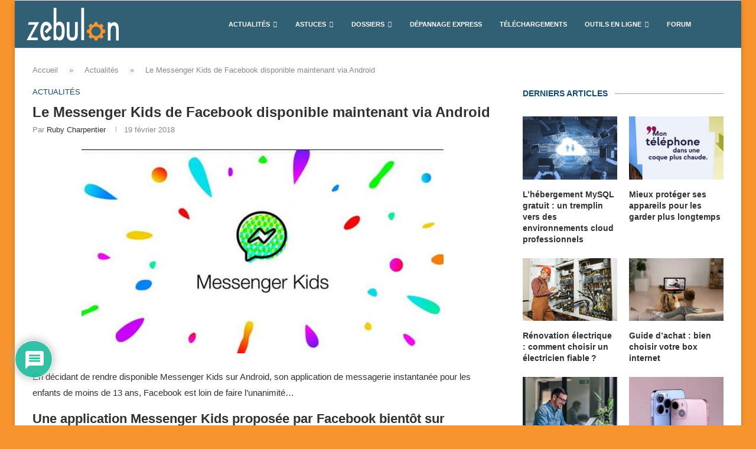

--- FILE ---
content_type: text/html; charset=utf-8
request_url: https://www.google.com/recaptcha/api2/anchor?ar=1&k=6LdKNG0qAAAAAHus5RQBNX8ZVls6yqUGNSHqYaZz&co=aHR0cHM6Ly93d3cuemVidWxvbi5mcjo0NDM.&hl=fr&v=PoyoqOPhxBO7pBk68S4YbpHZ&theme=light&size=normal&anchor-ms=20000&execute-ms=30000&cb=k34ho4ieckrf
body_size: 49614
content:
<!DOCTYPE HTML><html dir="ltr" lang="fr"><head><meta http-equiv="Content-Type" content="text/html; charset=UTF-8">
<meta http-equiv="X-UA-Compatible" content="IE=edge">
<title>reCAPTCHA</title>
<style type="text/css">
/* cyrillic-ext */
@font-face {
  font-family: 'Roboto';
  font-style: normal;
  font-weight: 400;
  font-stretch: 100%;
  src: url(//fonts.gstatic.com/s/roboto/v48/KFO7CnqEu92Fr1ME7kSn66aGLdTylUAMa3GUBHMdazTgWw.woff2) format('woff2');
  unicode-range: U+0460-052F, U+1C80-1C8A, U+20B4, U+2DE0-2DFF, U+A640-A69F, U+FE2E-FE2F;
}
/* cyrillic */
@font-face {
  font-family: 'Roboto';
  font-style: normal;
  font-weight: 400;
  font-stretch: 100%;
  src: url(//fonts.gstatic.com/s/roboto/v48/KFO7CnqEu92Fr1ME7kSn66aGLdTylUAMa3iUBHMdazTgWw.woff2) format('woff2');
  unicode-range: U+0301, U+0400-045F, U+0490-0491, U+04B0-04B1, U+2116;
}
/* greek-ext */
@font-face {
  font-family: 'Roboto';
  font-style: normal;
  font-weight: 400;
  font-stretch: 100%;
  src: url(//fonts.gstatic.com/s/roboto/v48/KFO7CnqEu92Fr1ME7kSn66aGLdTylUAMa3CUBHMdazTgWw.woff2) format('woff2');
  unicode-range: U+1F00-1FFF;
}
/* greek */
@font-face {
  font-family: 'Roboto';
  font-style: normal;
  font-weight: 400;
  font-stretch: 100%;
  src: url(//fonts.gstatic.com/s/roboto/v48/KFO7CnqEu92Fr1ME7kSn66aGLdTylUAMa3-UBHMdazTgWw.woff2) format('woff2');
  unicode-range: U+0370-0377, U+037A-037F, U+0384-038A, U+038C, U+038E-03A1, U+03A3-03FF;
}
/* math */
@font-face {
  font-family: 'Roboto';
  font-style: normal;
  font-weight: 400;
  font-stretch: 100%;
  src: url(//fonts.gstatic.com/s/roboto/v48/KFO7CnqEu92Fr1ME7kSn66aGLdTylUAMawCUBHMdazTgWw.woff2) format('woff2');
  unicode-range: U+0302-0303, U+0305, U+0307-0308, U+0310, U+0312, U+0315, U+031A, U+0326-0327, U+032C, U+032F-0330, U+0332-0333, U+0338, U+033A, U+0346, U+034D, U+0391-03A1, U+03A3-03A9, U+03B1-03C9, U+03D1, U+03D5-03D6, U+03F0-03F1, U+03F4-03F5, U+2016-2017, U+2034-2038, U+203C, U+2040, U+2043, U+2047, U+2050, U+2057, U+205F, U+2070-2071, U+2074-208E, U+2090-209C, U+20D0-20DC, U+20E1, U+20E5-20EF, U+2100-2112, U+2114-2115, U+2117-2121, U+2123-214F, U+2190, U+2192, U+2194-21AE, U+21B0-21E5, U+21F1-21F2, U+21F4-2211, U+2213-2214, U+2216-22FF, U+2308-230B, U+2310, U+2319, U+231C-2321, U+2336-237A, U+237C, U+2395, U+239B-23B7, U+23D0, U+23DC-23E1, U+2474-2475, U+25AF, U+25B3, U+25B7, U+25BD, U+25C1, U+25CA, U+25CC, U+25FB, U+266D-266F, U+27C0-27FF, U+2900-2AFF, U+2B0E-2B11, U+2B30-2B4C, U+2BFE, U+3030, U+FF5B, U+FF5D, U+1D400-1D7FF, U+1EE00-1EEFF;
}
/* symbols */
@font-face {
  font-family: 'Roboto';
  font-style: normal;
  font-weight: 400;
  font-stretch: 100%;
  src: url(//fonts.gstatic.com/s/roboto/v48/KFO7CnqEu92Fr1ME7kSn66aGLdTylUAMaxKUBHMdazTgWw.woff2) format('woff2');
  unicode-range: U+0001-000C, U+000E-001F, U+007F-009F, U+20DD-20E0, U+20E2-20E4, U+2150-218F, U+2190, U+2192, U+2194-2199, U+21AF, U+21E6-21F0, U+21F3, U+2218-2219, U+2299, U+22C4-22C6, U+2300-243F, U+2440-244A, U+2460-24FF, U+25A0-27BF, U+2800-28FF, U+2921-2922, U+2981, U+29BF, U+29EB, U+2B00-2BFF, U+4DC0-4DFF, U+FFF9-FFFB, U+10140-1018E, U+10190-1019C, U+101A0, U+101D0-101FD, U+102E0-102FB, U+10E60-10E7E, U+1D2C0-1D2D3, U+1D2E0-1D37F, U+1F000-1F0FF, U+1F100-1F1AD, U+1F1E6-1F1FF, U+1F30D-1F30F, U+1F315, U+1F31C, U+1F31E, U+1F320-1F32C, U+1F336, U+1F378, U+1F37D, U+1F382, U+1F393-1F39F, U+1F3A7-1F3A8, U+1F3AC-1F3AF, U+1F3C2, U+1F3C4-1F3C6, U+1F3CA-1F3CE, U+1F3D4-1F3E0, U+1F3ED, U+1F3F1-1F3F3, U+1F3F5-1F3F7, U+1F408, U+1F415, U+1F41F, U+1F426, U+1F43F, U+1F441-1F442, U+1F444, U+1F446-1F449, U+1F44C-1F44E, U+1F453, U+1F46A, U+1F47D, U+1F4A3, U+1F4B0, U+1F4B3, U+1F4B9, U+1F4BB, U+1F4BF, U+1F4C8-1F4CB, U+1F4D6, U+1F4DA, U+1F4DF, U+1F4E3-1F4E6, U+1F4EA-1F4ED, U+1F4F7, U+1F4F9-1F4FB, U+1F4FD-1F4FE, U+1F503, U+1F507-1F50B, U+1F50D, U+1F512-1F513, U+1F53E-1F54A, U+1F54F-1F5FA, U+1F610, U+1F650-1F67F, U+1F687, U+1F68D, U+1F691, U+1F694, U+1F698, U+1F6AD, U+1F6B2, U+1F6B9-1F6BA, U+1F6BC, U+1F6C6-1F6CF, U+1F6D3-1F6D7, U+1F6E0-1F6EA, U+1F6F0-1F6F3, U+1F6F7-1F6FC, U+1F700-1F7FF, U+1F800-1F80B, U+1F810-1F847, U+1F850-1F859, U+1F860-1F887, U+1F890-1F8AD, U+1F8B0-1F8BB, U+1F8C0-1F8C1, U+1F900-1F90B, U+1F93B, U+1F946, U+1F984, U+1F996, U+1F9E9, U+1FA00-1FA6F, U+1FA70-1FA7C, U+1FA80-1FA89, U+1FA8F-1FAC6, U+1FACE-1FADC, U+1FADF-1FAE9, U+1FAF0-1FAF8, U+1FB00-1FBFF;
}
/* vietnamese */
@font-face {
  font-family: 'Roboto';
  font-style: normal;
  font-weight: 400;
  font-stretch: 100%;
  src: url(//fonts.gstatic.com/s/roboto/v48/KFO7CnqEu92Fr1ME7kSn66aGLdTylUAMa3OUBHMdazTgWw.woff2) format('woff2');
  unicode-range: U+0102-0103, U+0110-0111, U+0128-0129, U+0168-0169, U+01A0-01A1, U+01AF-01B0, U+0300-0301, U+0303-0304, U+0308-0309, U+0323, U+0329, U+1EA0-1EF9, U+20AB;
}
/* latin-ext */
@font-face {
  font-family: 'Roboto';
  font-style: normal;
  font-weight: 400;
  font-stretch: 100%;
  src: url(//fonts.gstatic.com/s/roboto/v48/KFO7CnqEu92Fr1ME7kSn66aGLdTylUAMa3KUBHMdazTgWw.woff2) format('woff2');
  unicode-range: U+0100-02BA, U+02BD-02C5, U+02C7-02CC, U+02CE-02D7, U+02DD-02FF, U+0304, U+0308, U+0329, U+1D00-1DBF, U+1E00-1E9F, U+1EF2-1EFF, U+2020, U+20A0-20AB, U+20AD-20C0, U+2113, U+2C60-2C7F, U+A720-A7FF;
}
/* latin */
@font-face {
  font-family: 'Roboto';
  font-style: normal;
  font-weight: 400;
  font-stretch: 100%;
  src: url(//fonts.gstatic.com/s/roboto/v48/KFO7CnqEu92Fr1ME7kSn66aGLdTylUAMa3yUBHMdazQ.woff2) format('woff2');
  unicode-range: U+0000-00FF, U+0131, U+0152-0153, U+02BB-02BC, U+02C6, U+02DA, U+02DC, U+0304, U+0308, U+0329, U+2000-206F, U+20AC, U+2122, U+2191, U+2193, U+2212, U+2215, U+FEFF, U+FFFD;
}
/* cyrillic-ext */
@font-face {
  font-family: 'Roboto';
  font-style: normal;
  font-weight: 500;
  font-stretch: 100%;
  src: url(//fonts.gstatic.com/s/roboto/v48/KFO7CnqEu92Fr1ME7kSn66aGLdTylUAMa3GUBHMdazTgWw.woff2) format('woff2');
  unicode-range: U+0460-052F, U+1C80-1C8A, U+20B4, U+2DE0-2DFF, U+A640-A69F, U+FE2E-FE2F;
}
/* cyrillic */
@font-face {
  font-family: 'Roboto';
  font-style: normal;
  font-weight: 500;
  font-stretch: 100%;
  src: url(//fonts.gstatic.com/s/roboto/v48/KFO7CnqEu92Fr1ME7kSn66aGLdTylUAMa3iUBHMdazTgWw.woff2) format('woff2');
  unicode-range: U+0301, U+0400-045F, U+0490-0491, U+04B0-04B1, U+2116;
}
/* greek-ext */
@font-face {
  font-family: 'Roboto';
  font-style: normal;
  font-weight: 500;
  font-stretch: 100%;
  src: url(//fonts.gstatic.com/s/roboto/v48/KFO7CnqEu92Fr1ME7kSn66aGLdTylUAMa3CUBHMdazTgWw.woff2) format('woff2');
  unicode-range: U+1F00-1FFF;
}
/* greek */
@font-face {
  font-family: 'Roboto';
  font-style: normal;
  font-weight: 500;
  font-stretch: 100%;
  src: url(//fonts.gstatic.com/s/roboto/v48/KFO7CnqEu92Fr1ME7kSn66aGLdTylUAMa3-UBHMdazTgWw.woff2) format('woff2');
  unicode-range: U+0370-0377, U+037A-037F, U+0384-038A, U+038C, U+038E-03A1, U+03A3-03FF;
}
/* math */
@font-face {
  font-family: 'Roboto';
  font-style: normal;
  font-weight: 500;
  font-stretch: 100%;
  src: url(//fonts.gstatic.com/s/roboto/v48/KFO7CnqEu92Fr1ME7kSn66aGLdTylUAMawCUBHMdazTgWw.woff2) format('woff2');
  unicode-range: U+0302-0303, U+0305, U+0307-0308, U+0310, U+0312, U+0315, U+031A, U+0326-0327, U+032C, U+032F-0330, U+0332-0333, U+0338, U+033A, U+0346, U+034D, U+0391-03A1, U+03A3-03A9, U+03B1-03C9, U+03D1, U+03D5-03D6, U+03F0-03F1, U+03F4-03F5, U+2016-2017, U+2034-2038, U+203C, U+2040, U+2043, U+2047, U+2050, U+2057, U+205F, U+2070-2071, U+2074-208E, U+2090-209C, U+20D0-20DC, U+20E1, U+20E5-20EF, U+2100-2112, U+2114-2115, U+2117-2121, U+2123-214F, U+2190, U+2192, U+2194-21AE, U+21B0-21E5, U+21F1-21F2, U+21F4-2211, U+2213-2214, U+2216-22FF, U+2308-230B, U+2310, U+2319, U+231C-2321, U+2336-237A, U+237C, U+2395, U+239B-23B7, U+23D0, U+23DC-23E1, U+2474-2475, U+25AF, U+25B3, U+25B7, U+25BD, U+25C1, U+25CA, U+25CC, U+25FB, U+266D-266F, U+27C0-27FF, U+2900-2AFF, U+2B0E-2B11, U+2B30-2B4C, U+2BFE, U+3030, U+FF5B, U+FF5D, U+1D400-1D7FF, U+1EE00-1EEFF;
}
/* symbols */
@font-face {
  font-family: 'Roboto';
  font-style: normal;
  font-weight: 500;
  font-stretch: 100%;
  src: url(//fonts.gstatic.com/s/roboto/v48/KFO7CnqEu92Fr1ME7kSn66aGLdTylUAMaxKUBHMdazTgWw.woff2) format('woff2');
  unicode-range: U+0001-000C, U+000E-001F, U+007F-009F, U+20DD-20E0, U+20E2-20E4, U+2150-218F, U+2190, U+2192, U+2194-2199, U+21AF, U+21E6-21F0, U+21F3, U+2218-2219, U+2299, U+22C4-22C6, U+2300-243F, U+2440-244A, U+2460-24FF, U+25A0-27BF, U+2800-28FF, U+2921-2922, U+2981, U+29BF, U+29EB, U+2B00-2BFF, U+4DC0-4DFF, U+FFF9-FFFB, U+10140-1018E, U+10190-1019C, U+101A0, U+101D0-101FD, U+102E0-102FB, U+10E60-10E7E, U+1D2C0-1D2D3, U+1D2E0-1D37F, U+1F000-1F0FF, U+1F100-1F1AD, U+1F1E6-1F1FF, U+1F30D-1F30F, U+1F315, U+1F31C, U+1F31E, U+1F320-1F32C, U+1F336, U+1F378, U+1F37D, U+1F382, U+1F393-1F39F, U+1F3A7-1F3A8, U+1F3AC-1F3AF, U+1F3C2, U+1F3C4-1F3C6, U+1F3CA-1F3CE, U+1F3D4-1F3E0, U+1F3ED, U+1F3F1-1F3F3, U+1F3F5-1F3F7, U+1F408, U+1F415, U+1F41F, U+1F426, U+1F43F, U+1F441-1F442, U+1F444, U+1F446-1F449, U+1F44C-1F44E, U+1F453, U+1F46A, U+1F47D, U+1F4A3, U+1F4B0, U+1F4B3, U+1F4B9, U+1F4BB, U+1F4BF, U+1F4C8-1F4CB, U+1F4D6, U+1F4DA, U+1F4DF, U+1F4E3-1F4E6, U+1F4EA-1F4ED, U+1F4F7, U+1F4F9-1F4FB, U+1F4FD-1F4FE, U+1F503, U+1F507-1F50B, U+1F50D, U+1F512-1F513, U+1F53E-1F54A, U+1F54F-1F5FA, U+1F610, U+1F650-1F67F, U+1F687, U+1F68D, U+1F691, U+1F694, U+1F698, U+1F6AD, U+1F6B2, U+1F6B9-1F6BA, U+1F6BC, U+1F6C6-1F6CF, U+1F6D3-1F6D7, U+1F6E0-1F6EA, U+1F6F0-1F6F3, U+1F6F7-1F6FC, U+1F700-1F7FF, U+1F800-1F80B, U+1F810-1F847, U+1F850-1F859, U+1F860-1F887, U+1F890-1F8AD, U+1F8B0-1F8BB, U+1F8C0-1F8C1, U+1F900-1F90B, U+1F93B, U+1F946, U+1F984, U+1F996, U+1F9E9, U+1FA00-1FA6F, U+1FA70-1FA7C, U+1FA80-1FA89, U+1FA8F-1FAC6, U+1FACE-1FADC, U+1FADF-1FAE9, U+1FAF0-1FAF8, U+1FB00-1FBFF;
}
/* vietnamese */
@font-face {
  font-family: 'Roboto';
  font-style: normal;
  font-weight: 500;
  font-stretch: 100%;
  src: url(//fonts.gstatic.com/s/roboto/v48/KFO7CnqEu92Fr1ME7kSn66aGLdTylUAMa3OUBHMdazTgWw.woff2) format('woff2');
  unicode-range: U+0102-0103, U+0110-0111, U+0128-0129, U+0168-0169, U+01A0-01A1, U+01AF-01B0, U+0300-0301, U+0303-0304, U+0308-0309, U+0323, U+0329, U+1EA0-1EF9, U+20AB;
}
/* latin-ext */
@font-face {
  font-family: 'Roboto';
  font-style: normal;
  font-weight: 500;
  font-stretch: 100%;
  src: url(//fonts.gstatic.com/s/roboto/v48/KFO7CnqEu92Fr1ME7kSn66aGLdTylUAMa3KUBHMdazTgWw.woff2) format('woff2');
  unicode-range: U+0100-02BA, U+02BD-02C5, U+02C7-02CC, U+02CE-02D7, U+02DD-02FF, U+0304, U+0308, U+0329, U+1D00-1DBF, U+1E00-1E9F, U+1EF2-1EFF, U+2020, U+20A0-20AB, U+20AD-20C0, U+2113, U+2C60-2C7F, U+A720-A7FF;
}
/* latin */
@font-face {
  font-family: 'Roboto';
  font-style: normal;
  font-weight: 500;
  font-stretch: 100%;
  src: url(//fonts.gstatic.com/s/roboto/v48/KFO7CnqEu92Fr1ME7kSn66aGLdTylUAMa3yUBHMdazQ.woff2) format('woff2');
  unicode-range: U+0000-00FF, U+0131, U+0152-0153, U+02BB-02BC, U+02C6, U+02DA, U+02DC, U+0304, U+0308, U+0329, U+2000-206F, U+20AC, U+2122, U+2191, U+2193, U+2212, U+2215, U+FEFF, U+FFFD;
}
/* cyrillic-ext */
@font-face {
  font-family: 'Roboto';
  font-style: normal;
  font-weight: 900;
  font-stretch: 100%;
  src: url(//fonts.gstatic.com/s/roboto/v48/KFO7CnqEu92Fr1ME7kSn66aGLdTylUAMa3GUBHMdazTgWw.woff2) format('woff2');
  unicode-range: U+0460-052F, U+1C80-1C8A, U+20B4, U+2DE0-2DFF, U+A640-A69F, U+FE2E-FE2F;
}
/* cyrillic */
@font-face {
  font-family: 'Roboto';
  font-style: normal;
  font-weight: 900;
  font-stretch: 100%;
  src: url(//fonts.gstatic.com/s/roboto/v48/KFO7CnqEu92Fr1ME7kSn66aGLdTylUAMa3iUBHMdazTgWw.woff2) format('woff2');
  unicode-range: U+0301, U+0400-045F, U+0490-0491, U+04B0-04B1, U+2116;
}
/* greek-ext */
@font-face {
  font-family: 'Roboto';
  font-style: normal;
  font-weight: 900;
  font-stretch: 100%;
  src: url(//fonts.gstatic.com/s/roboto/v48/KFO7CnqEu92Fr1ME7kSn66aGLdTylUAMa3CUBHMdazTgWw.woff2) format('woff2');
  unicode-range: U+1F00-1FFF;
}
/* greek */
@font-face {
  font-family: 'Roboto';
  font-style: normal;
  font-weight: 900;
  font-stretch: 100%;
  src: url(//fonts.gstatic.com/s/roboto/v48/KFO7CnqEu92Fr1ME7kSn66aGLdTylUAMa3-UBHMdazTgWw.woff2) format('woff2');
  unicode-range: U+0370-0377, U+037A-037F, U+0384-038A, U+038C, U+038E-03A1, U+03A3-03FF;
}
/* math */
@font-face {
  font-family: 'Roboto';
  font-style: normal;
  font-weight: 900;
  font-stretch: 100%;
  src: url(//fonts.gstatic.com/s/roboto/v48/KFO7CnqEu92Fr1ME7kSn66aGLdTylUAMawCUBHMdazTgWw.woff2) format('woff2');
  unicode-range: U+0302-0303, U+0305, U+0307-0308, U+0310, U+0312, U+0315, U+031A, U+0326-0327, U+032C, U+032F-0330, U+0332-0333, U+0338, U+033A, U+0346, U+034D, U+0391-03A1, U+03A3-03A9, U+03B1-03C9, U+03D1, U+03D5-03D6, U+03F0-03F1, U+03F4-03F5, U+2016-2017, U+2034-2038, U+203C, U+2040, U+2043, U+2047, U+2050, U+2057, U+205F, U+2070-2071, U+2074-208E, U+2090-209C, U+20D0-20DC, U+20E1, U+20E5-20EF, U+2100-2112, U+2114-2115, U+2117-2121, U+2123-214F, U+2190, U+2192, U+2194-21AE, U+21B0-21E5, U+21F1-21F2, U+21F4-2211, U+2213-2214, U+2216-22FF, U+2308-230B, U+2310, U+2319, U+231C-2321, U+2336-237A, U+237C, U+2395, U+239B-23B7, U+23D0, U+23DC-23E1, U+2474-2475, U+25AF, U+25B3, U+25B7, U+25BD, U+25C1, U+25CA, U+25CC, U+25FB, U+266D-266F, U+27C0-27FF, U+2900-2AFF, U+2B0E-2B11, U+2B30-2B4C, U+2BFE, U+3030, U+FF5B, U+FF5D, U+1D400-1D7FF, U+1EE00-1EEFF;
}
/* symbols */
@font-face {
  font-family: 'Roboto';
  font-style: normal;
  font-weight: 900;
  font-stretch: 100%;
  src: url(//fonts.gstatic.com/s/roboto/v48/KFO7CnqEu92Fr1ME7kSn66aGLdTylUAMaxKUBHMdazTgWw.woff2) format('woff2');
  unicode-range: U+0001-000C, U+000E-001F, U+007F-009F, U+20DD-20E0, U+20E2-20E4, U+2150-218F, U+2190, U+2192, U+2194-2199, U+21AF, U+21E6-21F0, U+21F3, U+2218-2219, U+2299, U+22C4-22C6, U+2300-243F, U+2440-244A, U+2460-24FF, U+25A0-27BF, U+2800-28FF, U+2921-2922, U+2981, U+29BF, U+29EB, U+2B00-2BFF, U+4DC0-4DFF, U+FFF9-FFFB, U+10140-1018E, U+10190-1019C, U+101A0, U+101D0-101FD, U+102E0-102FB, U+10E60-10E7E, U+1D2C0-1D2D3, U+1D2E0-1D37F, U+1F000-1F0FF, U+1F100-1F1AD, U+1F1E6-1F1FF, U+1F30D-1F30F, U+1F315, U+1F31C, U+1F31E, U+1F320-1F32C, U+1F336, U+1F378, U+1F37D, U+1F382, U+1F393-1F39F, U+1F3A7-1F3A8, U+1F3AC-1F3AF, U+1F3C2, U+1F3C4-1F3C6, U+1F3CA-1F3CE, U+1F3D4-1F3E0, U+1F3ED, U+1F3F1-1F3F3, U+1F3F5-1F3F7, U+1F408, U+1F415, U+1F41F, U+1F426, U+1F43F, U+1F441-1F442, U+1F444, U+1F446-1F449, U+1F44C-1F44E, U+1F453, U+1F46A, U+1F47D, U+1F4A3, U+1F4B0, U+1F4B3, U+1F4B9, U+1F4BB, U+1F4BF, U+1F4C8-1F4CB, U+1F4D6, U+1F4DA, U+1F4DF, U+1F4E3-1F4E6, U+1F4EA-1F4ED, U+1F4F7, U+1F4F9-1F4FB, U+1F4FD-1F4FE, U+1F503, U+1F507-1F50B, U+1F50D, U+1F512-1F513, U+1F53E-1F54A, U+1F54F-1F5FA, U+1F610, U+1F650-1F67F, U+1F687, U+1F68D, U+1F691, U+1F694, U+1F698, U+1F6AD, U+1F6B2, U+1F6B9-1F6BA, U+1F6BC, U+1F6C6-1F6CF, U+1F6D3-1F6D7, U+1F6E0-1F6EA, U+1F6F0-1F6F3, U+1F6F7-1F6FC, U+1F700-1F7FF, U+1F800-1F80B, U+1F810-1F847, U+1F850-1F859, U+1F860-1F887, U+1F890-1F8AD, U+1F8B0-1F8BB, U+1F8C0-1F8C1, U+1F900-1F90B, U+1F93B, U+1F946, U+1F984, U+1F996, U+1F9E9, U+1FA00-1FA6F, U+1FA70-1FA7C, U+1FA80-1FA89, U+1FA8F-1FAC6, U+1FACE-1FADC, U+1FADF-1FAE9, U+1FAF0-1FAF8, U+1FB00-1FBFF;
}
/* vietnamese */
@font-face {
  font-family: 'Roboto';
  font-style: normal;
  font-weight: 900;
  font-stretch: 100%;
  src: url(//fonts.gstatic.com/s/roboto/v48/KFO7CnqEu92Fr1ME7kSn66aGLdTylUAMa3OUBHMdazTgWw.woff2) format('woff2');
  unicode-range: U+0102-0103, U+0110-0111, U+0128-0129, U+0168-0169, U+01A0-01A1, U+01AF-01B0, U+0300-0301, U+0303-0304, U+0308-0309, U+0323, U+0329, U+1EA0-1EF9, U+20AB;
}
/* latin-ext */
@font-face {
  font-family: 'Roboto';
  font-style: normal;
  font-weight: 900;
  font-stretch: 100%;
  src: url(//fonts.gstatic.com/s/roboto/v48/KFO7CnqEu92Fr1ME7kSn66aGLdTylUAMa3KUBHMdazTgWw.woff2) format('woff2');
  unicode-range: U+0100-02BA, U+02BD-02C5, U+02C7-02CC, U+02CE-02D7, U+02DD-02FF, U+0304, U+0308, U+0329, U+1D00-1DBF, U+1E00-1E9F, U+1EF2-1EFF, U+2020, U+20A0-20AB, U+20AD-20C0, U+2113, U+2C60-2C7F, U+A720-A7FF;
}
/* latin */
@font-face {
  font-family: 'Roboto';
  font-style: normal;
  font-weight: 900;
  font-stretch: 100%;
  src: url(//fonts.gstatic.com/s/roboto/v48/KFO7CnqEu92Fr1ME7kSn66aGLdTylUAMa3yUBHMdazQ.woff2) format('woff2');
  unicode-range: U+0000-00FF, U+0131, U+0152-0153, U+02BB-02BC, U+02C6, U+02DA, U+02DC, U+0304, U+0308, U+0329, U+2000-206F, U+20AC, U+2122, U+2191, U+2193, U+2212, U+2215, U+FEFF, U+FFFD;
}

</style>
<link rel="stylesheet" type="text/css" href="https://www.gstatic.com/recaptcha/releases/PoyoqOPhxBO7pBk68S4YbpHZ/styles__ltr.css">
<script nonce="unE8sfen5wPd4xCpq_uQEw" type="text/javascript">window['__recaptcha_api'] = 'https://www.google.com/recaptcha/api2/';</script>
<script type="text/javascript" src="https://www.gstatic.com/recaptcha/releases/PoyoqOPhxBO7pBk68S4YbpHZ/recaptcha__fr.js" nonce="unE8sfen5wPd4xCpq_uQEw">
      
    </script></head>
<body><div id="rc-anchor-alert" class="rc-anchor-alert"></div>
<input type="hidden" id="recaptcha-token" value="[base64]">
<script type="text/javascript" nonce="unE8sfen5wPd4xCpq_uQEw">
      recaptcha.anchor.Main.init("[\x22ainput\x22,[\x22bgdata\x22,\x22\x22,\[base64]/[base64]/[base64]/ZyhXLGgpOnEoW04sMjEsbF0sVywwKSxoKSxmYWxzZSxmYWxzZSl9Y2F0Y2goayl7RygzNTgsVyk/[base64]/[base64]/[base64]/[base64]/[base64]/[base64]/[base64]/bmV3IEJbT10oRFswXSk6dz09Mj9uZXcgQltPXShEWzBdLERbMV0pOnc9PTM/bmV3IEJbT10oRFswXSxEWzFdLERbMl0pOnc9PTQ/[base64]/[base64]/[base64]/[base64]/[base64]\\u003d\x22,\[base64]\\u003d\x22,\[base64]/[base64]/[base64]/DqVnCscOEKMOBfybClEYORsOjZsKuw7/ClEJLUcOKwobCi8KJw7/Diht0w5BkEcO5w4oDIE3CoAlzODVfw6Atwq4BR8O6FCN4Q8OpaWrDog8hRMOyw4Eww5jCm8ONcsKqw4PDpsKmwpEWIy/CnsK9wpbCvkHCkEYcwq08w5l2w5rDo2rCsMOFM8KRw7Y/OcOuccKEwod4AcO8w4B1w6rDssKGw57Cqw7CjFR6UMOVw78gAz/CiMKNKsKRcsOYdRsrNXHClMO2TRwAM8OOaMOhw6xqE1DDmGEzIDBowqVyw6gnecKUV8OSw5bDjRHCnHpZRG7DhhDDjsKiI8KcUQY9w6c5ZR/CslR6wqcaw4/Ds8KWFErCqW/DqcKPUsKyQcOQw7gXdMKLPcKPVkvDvgl1E8OWwrHCuQAMw6vDl8O8bMKWfMKMBVFxw6tow4Ndw4MfAAwlYW7CkxLCiMOKIHUWw7rCicOCwpbDgih0w4YfwpjDrlbDuQQiwqzCjsOmOMOKFMKlw75aE8KPwqs4wp/Ch8KFTjEyfcOaAMKbw4nDjywkw6kSwpzCiUPDukplTsKhw5UEwoJoEkDDksO9eHzDlkJPaMOeGlXDn3zCiGXDghFiEsK6BMKTw6rDgMK4w4vDiMK/RcKYw5zCqm/DukvDqhNcwpJpw5RTwo5AHsKSwp7Dn8KVN8KAwpPCshjDpsKQXMOuwrzCh8Obw7/CqsKUw5RkwpM1woU9VALClifDsk8mUsKmecKARMKPw4PCgAh8w7oNMCLCuSw3w78AIi/[base64]/Dlm5aYMKsw40+TsKaclDCoBTCjj7Dkms9IQvDjMO2wpVNJcKgOgrCg8OnO35+wovCo8Obw7HDgmHDpllcw5oNdsK+P8OuUjoQwqTCjAPDhMO7BWPDtHZWwqjDvMO+wrcLJcOqaFvCksKXQG7Cq3JpWcO/[base64]/wrzDmMKewrnCiBHCvMKMV8KeL1U/KER/YsKSQcOnw7QCw6zDmMKIwr3CvcK7w5fCgkZMXBYkLCNDdSk6w4LCqcKtS8ONBGXCszjDu8OdwoLCowDCosKNw5JEIEDDrjdDwrcDCsOYw60uwqVHGGjDjsO3J8OdwoJhThsRw6zCqMOhJiLCt8OSw4TDqVfDjcKRAFI3wr1kw5Y0VMOmwpRdclnCizBuw5cqYcOCV1/CkRnCkhfCoVZgAsKYC8KhWsODH8OwbsO0w6YLClV4Fy3CjcOISgzCosKQw6HDtjvCk8OEw4pafC/Dh0LCkVN2wqc0WsKhZ8OMwpNPfWgZdcOiwrdaIsKYSDHDqg/DnzEDJDA4ScKawqlSaMKbwoNlwo1Jw6rCrn5Xwo59STXDt8ODSMOTDBrDtzlbJmPDkVXCqsOJfcOuHQEkRVHDu8ONwrDDgwrCsQMbwpnClhrClMK+w4jDu8O0B8O0w77DhMKcFBIIN8Kbw4zDmWhWw43DjmjDgcKGMH/DhV1pV0kLw6nCnn3CtcKTwpLDvmF3wqIHw5tbwrgUSm3DthbDn8KYw4nDncK/[base64]/DoGTCjMOrKcOowotXw7rCrsKTw4zDjTUrBMOgJXDCoS3CvXDCilbDpFljwos9FcKtw77DrMKewoQVQmfCuXdGFVTDpcO8ZMOYWmlHwpEseMOhecOvwrrCj8KzKiDDicKHwqPDtChHwp3DucOOVsOsb8OGWhDCgMOwYcO3bgwPw4sOwrPCrcOXCMOsE8OnwonCgQ/CpV1Zw77ChzbCqBNGw47DuxU0w6AJVWM5wqUkw6kMXUnDsRXDpcKBw6jCnTjCssK8OsK2MGYzT8KTFcOewpDDk1DCvcOXEMKmOxDCt8KbwqXCt8OoFxLCl8OXVcKQwrkcwo3Dt8ObwpDCmMOFTBbCmHLCu8KTw5gnwqvCm8KpYxIIBXNQwq/CrE1OMiHCh11xw4/Dr8K9w64oJcOPw6YHw4QAwqoJcnPDksKhwoApR8KlwpdxScOHwpo8wqfCmjI7HsOAwozDlcObw5YFw6zDuibDvWcZJB4/[base64]/w4JgOcOowqRLcnXCv8KZbHEEw5vDssKmw7LDj8OywqLCqlXDhwvCvVDDoErDqcK1QjHDsnY3NcKQw591w63CpkXDkcKqCXnDvh7DlsOLQ8O/GMKVwpzCvXYLw4kTw4gWKMK6wrRUw63DjEXDrsOoM0LCk1p0Y8KMT3LDvDdjOmlnGMK7w6rCs8K6w5ZYIQTDgcK4U2JCw5kvTgbDoyrDlsKKesOgasOXbsKEw7DCmwTDv2rCr8Ktw4oaw51AB8OgwqDCsA7DknvCp1vDv1TDtyTChl/DmSM0bFrDqToNVhRGEcKSaijChcOcwrfDusOBwpVLw4MBw4nDrEHCgDl1a8KrDhUybyDCi8O8V0PDosOLwqjCvDFcKX7CkMKuw6FTe8KLw5opwp41KcO0b0t4EsO9wqhOBV8/w64idMOFwpMGwrV8E8OKYC3Dh8OnwrVCw4vCgMObVcK6wrJsFMK+QQHCpCPCiW3DmFN/w4tYbBV3ZT3DtjJ1LcKxwqMcw7/Dv8OZw6jCklIHcMOOeMONBFpCDMKww7M6wofDtG9Mwo9pwpRzwpnCmQZyJw4pGsKNwpnDlQnCtcKHwpjCsyHCtCDDpU0EwpnDoRV3wp/DrhcpbsOtGWAyFMKfR8OKJg/[base64]/dX9MbVQEWMOKHMKcBcK8BcONYiIowoAywqfCssKbJcOrdMOzwr5DQ8O4w7QJwpjCj8O6wpMJw6wfwpfCnhMZXnDDkcO2ccOrwr3DssKfbsKIYMOncl7CtMKxwqjClxN3w5PDocKRDMKZw7I4OsKpw4nDoQJLNgETwqoldGDDgl1Uw7zCjcK5wpUTwp/DisOkw43CrMK6MGrCjk/CuirDh8Ogw5RCbsKWdsKDwqxBFxzCmE/Cp30sw7p5ISPDn8KGw4nDtTRpCX5Lwohnw71hwptdZz7DvF7CpkFhwownw68pwokmworDqXTDncKPwoDDvsKvVR8Sw5LDkiLDnsKjwp/DqBTCj0V1V0tow5/Dmw3DvSZrN8OUU8Osw6kSGsOww4/CiMKfFcOoC3haGQ5fSsKpScK9wrVgE2XCksOuwoUCAiAYw6oaVybCokbDu1wfw4PDu8KeMinDljsJAsKyJsOVw7vCiRMxw7EUw7DCpwA7FsK6woLDnMOMwrfDusOmwoF/B8OswpwDwrXClBJwHR4+KMKgw4rDmsKXwq/DgcOXDysoRXt9L8KMwpNGw4hVwrnDvsOVw4HCkk9twoNswpvDj8Ofw4DCj8KcBCU/wpNLEho5wpLCrxl/wrhgwo/[base64]/DvkrCvnx4w4jDlgzCosKJPBt5OU/Ct8OUa8KGXCPDgR3CtsK1w4RXwqbCowvDvndyw7bCvlvClR7Du8OgccK6wqXDmnw2KGjDhGsXAMONZMOSbFkrJkvDl2UmRXvCozkQw7pTwqvCh8Oca8OVwrDCi8OGw5DCnidtacKKTnPCjyoLw5vCmcKaVmAJQMKjwqN5w4AQDAnDosKVScK/Z1DCr07DlMKCw4BFEVc/Tn9Hw7VywqB+wrPDk8Klw7jDjEbCjAJRb8K9w4Y7IB/CssO1wpBHJDNDwp8PbsKrXCPCnT8fw7jDmybCuUwbdGgNBGHDtQkww47CrMOoOjNGE8K2wp9lYsKWw6vDv04WCEUMS8ORRsOzwpHDp8ORwrtRw5fDiirCu8K3wo0fw7tIw4A7UGDDjVhww7/CnG/[base64]/Cn1XDvcKRwqTDm8K0wpTChX7CosKaw7nCvcOLT8Ogf04KI0BHLEDDlnARw7nCvGDCo8KUcTE8K8KoFFDCpgDCm3/Ct8O5GMKdLCjDoMKtOB7DhMKCecOKSWLDsX3DiFPCswtmQcOkwrB6w5DDhcK/w4nDmQjDt2JJT19PMTNpc8KCQgdjw6fCrsKwLCAfDMOHIjhAw7XDrcOMw6Z4w6jDonDDmH/[base64]/HMK0DsO9w4vDhgcGbkNRwqzCmsKfNEPCvcKBw77DtAPCu3HDjwzCvRAfwq/CjsK/w5HDgzY8IU1Nw4tdO8KFwp4/w67DsSzDrVTDgQ57TjjCmsKDw5DDmcOBDSDDllLCnH/DqwTDiMKoXMKMJcOrwpRiOsKbw5JcLMK3wrQfRMOxw5BEfnZ3WD/CrMOlVxPCmiHDtmjDmCHCpEpsdsKvZREgw7LDpsK0w61FwrlNM8KmXz3CpxnCscKzwqcyVk7DisODwrwlasOYwonDtMKIMMOKwo7ChgMdwpbDr2Ftf8Osw4zCssKJHcOKNMKOw7g+Y8Oew4d3Q8K/wqTDoQHCgcKbMFvCsMKsZ8O/KcOfw4PDv8OHSTHDpMO9w4PCrsOdaMKew7HDkMOEw5tZwow4ETdKw4MCbnU3GAPCnn/ChsOYH8KTLMOAw5NIDMOFFcONw7QAw7vDj8Kgw7fDsFHDssO6ScOxeQdIaS/DksOKHcKVw4bDlsKpwqhLw77DpSAXBU7CgxkcWFwzNk4Hwq44EsObw41NEyTCpELDksOPwrV+wrsoGsORM0PDgzYuV8K8J0BQw6rCuMKTWsKMeSZ/w59qVXrCjcOePwrDmTARwqvCqsOfwrc/[base64]/w5YDCsO4w5fDhiR1wo7CpVDDtz3DoMKuw5Qqwq0sbXNWwrtoAMKzwp8UfF3CiDfCvi5aw65Dw41LNEvDpTDDucKIwoJAJsOAwr/ClsOMXQA7w6dOb0A8w7c1A8KNw6Ekw55nwrx1T8KHJMKew6RgSmITC3fDsTNuKzbDscKeEsOnOMOHEMKaHm8Nw4kxXQ3DuV/CjcOOwpvDjsOKwpFIP1TDs8O1DVfDl1ZJO0F0CcKmAcKzcsKPwonDsxbDucKEw7/DpB1ADh5rw7fDksKMA8OfXcKQw58Swq3CicKzWsK1w6Epwo/DsgcdGC9+w6PDrU4BTcOqw74mw4XDhcOgRhhwDsKkMQDCiGTDmMK0DsKNETHCnMO8wrnDpTLCtsKHSBd6w7RvZi/Cm2RCwrtAJ8KSwq5eFsO3dyTClmpqwowIw4TDh2pcwoBwBsKadlPCqRjCqk1VP0d+wpJHwqXCulZRwq9Fw7lGWzjCqsOROcKTwp/CjVcaZQdPAhnDrsOYw4DDisKaw7FHQsOxY0UvwonDkCUiw57DiMKHR3PDssKWwo1DOV3Cr0UIw4gUw4HCuG0aS8ORRmNsw6ggGsKawocqwqhsfcOEUcOYw6AgDSPCtWfCgcOWdMKaBcOQAcKTw5XDk8Kjwrx6w7XDi2wxw7nDpxPCvUhMw7QQLMK1OSLCjsK/wpXDrMOpOcKuXMKeU20ww7NqwoYnFsOTw6nDiHDDhAQAM8K2AsOkwrXCuMKCwq/[base64]/FQRDwqEYwp7CnwPCq8Krw54Mwrw2O8Oxwr7Cj8KBwrnCmmEswoHDu8K+CyoqwpPClQp5QnFcwoTCumcTTUjClC3CvG7Cn8OAwrPDik/[base64]/w4XDnQHDsmPCnMKSwqzCncKfw53CtATDosOKOcKvbSPDl8OKw6nDkMOKw63CjcO2wo4VccKwwoZlCSoCwrFrwowTFMK4wq3DmlvDjcKZw4rCkcOyPVxRw4k/wp/CqcKhwo0zF8KiM3PDrcO9wpnCq8OCwoTCuCDDmVjCn8Ofw43Dj8KRwoYFw7ZLP8ONw4dVwoxLTsOKwr8WRsKbw4ZFN8Kzwqhhw5VXw4HCiVjDqxTCplvDrcOiNsK6w71WwrPDkcOMCcOGHxMJEsKschNzL8OZO8KTa8O9MsObwr7DlG/Dh8K4w6bCrQTDnQ93XAbCjg00w7l5w6s5wprCqgzDsiDDk8KXCcOIwpxPwr3DuMK9w7bDiV9uRMKZBMKnw7XCmMO/[base64]/[base64]/VE9SOHk+wpfDgGEww4DCtcKhDcKcHnxuw5ZGGcKmw6/CosOpwrTDuMO4REdgDS9DeUgbwrvDsEJMZ8OwwqgDwolSYMKoC8KzHMK5w7DDlsKKBsOtwoXCl8Kvw6Icw6sgw68QacKBfxk2wqTCk8O4wobDg8Kbw5nDgSLCnSDDvMKUw6QZwovCkMKdbsK3wod9S8OWw7rCuhUzOMKgwoICw6sEwpfDkcKKwo1DF8KKfsK2wo/Dlw7CiEPDjHs6YwQmMV7CscK+PcOyKkpOZU7DryFZLCZbw4FmYBPDhgwUPCTCtTZpwrUhwptYHcOwZ8OIwqfDoMOuA8KVw7Q8UAJBfsK3wpvDtsO3w6Jpw5Y8w7TDgMK5WsO4wrQDUcOiwoA6w6/CuMOyw6hFOsK2AMORWsOgw7dxw7p2w5Fxw7DCs3JIw6HCscKdwqwGNcKtPn7DsMK5eRrCplHDu8OYwpjDkgsuw5XCnMOeVcOzRMOHwpAOWmV1w5XDrcOpw4gfdGTDqsKvwqDCmyITw7XDrMOFennDnsO6UB/CmcOZPjjCmFo/wqjDrxfDizF+w5lJXsKjE29xwrXCvsKvw7/[base64]/[base64]/PsKLV8OVw5vChx3CrEnChXo5w4rCi8O1AgtYwp/[base64]/w4tKR8K+R8OVC8OLwqnCsWLDhcKKIRTDklTDqk0ewp7DlsKEJ8O/[base64]/w7YADVxPDsKnw5/DpTnCljlbfgzDk8K4w5LCrMO3e8OJw4/Cs3Aww5BqU1EIIVXDoMOpS8KCw4xGw4DClw3Cm1zDmllwXcKmXHsIM15Zc8K8LMOgw7rCuCDCrMKkw6Vtwq3ChQ3DvsOUBMOPIsOoAkRDNEQIw7kRTkLCtcK9fGg0w4fDrSccX8KodRLDkRbDjzQPIMOMYnDDkMOqw4HCuXE6wqXDuiBEFcO0LHkDUEfCgsKuwrUVLW/DisO+woLDhsO5w7AVwqPDncOzw7LDjVXDrsKTw57DhxTCsMOow6TDscKHQXfCtMKBSsOCwp48G8OtOMKaT8K9e3BWwrtidsKsFjHDqTXCnHHCh8OAXD/[base64]/DjMKFdsOlOsOuwod6CsKMw5XDqsKzURIsw7DDswYJWE52w4/CrsOjKsOBTwTChHluwq1cGHLDuMO3w7NZJg5fAsK1w4gpKMOWCcKKw4Q1w79xVGTCpVxWw5/[base64]/DpcOWw5nDocOvwrsZw6huEyU1w5IpYiE6w6TDkMOfb8Klw5HDpsONw6QiC8OvIGhgw6YtCcKfw7gYw6l/fsK2w4Zzw5ZXwq7CrsK/[base64]/DizVSw4PDqMK0w7FxbS/Dh07CvMOsw5YRw6/Dn8Kqw5PCu0rChsKXwqHDksOIwq8lGBDDtmrDnBhbC2TCu2ocw78EwprCrFDCn2rCicKQwr/[base64]/w5rDusKSMG5Gw7RIw7NFwpTDqB/Ds8K6HVbDv8OIw4E8w5VEwpl+wr3CmlcYNsKZP8OdwqBGw6pmHcODFgISD0PCogbCs8OewpTDn11+wo3ChiLDocOHAEfDl8KiMsOEw5MEJnXCjFA0bRnDn8K2fMO+wqAlwrBTN3Rpw5LCs8KFIcKAwoVpwrbCqsKgDcOjVyQJwrMFdcKFwozDmw/CoMOMSMOMXCHDoiRSccKbw4cZw4vDqcOZJ35cLilVwqMlwq0SFMKXw6c7woPDil17w5jCkhVCwrzCn0twf8O6w7TDv8Kvw7rCvgoPHGzCrcObS3B5IMK/LQjCvlnCh8K/[base64]/Dq0N+wqXCgcKswph4AsKkMGDDssOwF8OlWirCoVnDucKbYS9BAjbDs8OyaW/CpMO4worDklXCvTHCisK/woZqNh0DCMOhKnEFw5F5w4VFbMK+w4dDWkjDlcOxw5HDl8KgJMOQwp9iBiHDlVHCgMK6ScOzw7LDrcO6wr3CvcO5wrLCsGxjwrUBfD/CuTB4QUXDvhDCscKgw4vDjWxTwrdsw5Y0wpgPT8ORR8OMBQ7DiMKsw40+CSRUWcOCMx4qQcKXw5tCasOweMO+TMK6MCnDm2F8HcK+w4Vnwo3DvsKawqrDgcKNYS0Ewqpee8OJworDqMK3AcKOBcKuw5Z0w4JHwqHCq1zDu8KPEng4U3rDplXCkWA/WmRWcELDpjfDiVPDlcOoeAkKcMKDwq/DtmDDjFvDjMKYwqrCocOqwrVOwpVUOmjDpnTCoCPDoyrDrxvCicO9Z8K4b8K5w7fDhkc0YlDCp8Okwr5Tw4N5QTfCrT4bBS5vw5t5PzNFw5Isw4zDi8OOwoV+OsKOwqltUEBNXn/[base64]/wp1GHcOZw4XDuGUtYQjDvsK5woxrOcOCAnbDr8OZwoPDisKtwrFFwotARGBnNVrCnF/CnWPDgHHCtcKue8O2dsO4FEDDmsOMUz/Di3ljdgbDtMOJKcOuwphQbWkmFcOWYcOpw7cWcsKYwqTDg0MsAFzCkx9bwptIwq7ClQrDhS1Lw4lKwoXCjkXCsMKvT8OawqfCpzIKwp/Di1UkRcO6amYWw51Lw5YiwoZGwq1LY8OoOsOzZcONJ8OCCMOGwq/DmFLCvVrCpsOdwoHDu8KoXWXDhj4ZwpXCpMO6w7PCh8KZMDtmwox+wp/DpC4zWsKcw7XChApIwplowrlpUsOswr/CsW40UxZkO8KJfsK7w65lRMKkZXXDgsKMBcOuFsOFwpU3VMOAQsKXw4VvbS/CvzvDsQZ7w4dASk3CpcKfXMKbwo4rTMKOZMKVNlzCrsOqSsKWw53CisKtI2RvwplVwrXDn2hQw7bDlwdSwo3Cq8OiGmNAGyQabcO+ESHCrDh+GD4kFybDsXbCrsO1OVY9w5pqF8KSKMKKXsK0wpRFwr/CuVd1ElnCoglADhkTw7AIaw3CmMObMyfCnTBSwpFrPh4Iw4zDocOUw5PCnMObw7Yyw5bCkx1ywpvDjMKlw6LClMOeXhxZA8O3RCDCm8KLaMOqNQzDgiAow6nCjsORw4HCl8K9w5EPd8OLDiDDgMORwr52wrfDnT/CqcOxX8OYfMOLVcORAlxUw7cVNcOXDDLDnMKEVGHCkmrDp20CScOjwqtRwrdjw5wKw5tBw5RqwoMGc1QqwpEIw51HWRPDlMKUScOVb8KgJsOWSMOTcjvDoG5iwo9VIDLDgsOlc0ZXdMO3Vm/Cs8O+TcKRwrPDqMK2GwvDg8KyEDXCosKLw6vCnsOKwqwwTcK0w7E2IC/[base64]/[base64]/[base64]/DtcKFbn8QYw7Du2hrE8KNwoMjXEc+V2TDhFjDnMKRw5FoHcK4w7NWRsOXw4fDq8KnVMKqwpBIwqNxwqrCg0HClzXDvcOfCcKZVcKBwqbDtzxeRTMTwpfCm8KaesOvwrMIP8OmJhXCosKHw6/CsDLCg8Kyw5PCgcOFPcOGVAUMPMKDGH48wpVQwoDDuxZOw5NQw5NFHRbDr8KiwqNFM8KOw4/[base64]/DosOgd08fwqVlKMKifcO4LcOBJcOOF8OPwqLDlMO4IljCizMCw4nCssKtdsKBwp16w7zDicKkImJAX8KQwoHCu8OBQzcwU8OEwqp3wqLDu0nChMOlwqZkW8KQQsOIHMK8w6zCo8O7X0tDw4o2w40HwrDCpm/[base64]/[base64]/CjATDoMKZw7/DmcOWQcO0wr/CnMO+HcKnwpfCpsO9VMOmwoliH8KIwpjClMOmVcOwF8OTJAnDr10+wo11wqnCh8KiF8OJw4/DiUtfwpzChMKqwrRjXjPCosO2ScK3wo7ChEjCsgURw4Y0wr4iw7x6OTnCsWcEwrTChMKjSsKsPkDCnMOzwqUWw5TDgw1Dw6E8B1HDpXDCnyR6wqARwqojw413a1vCk8KIwrAeQjU/YH4FcWwxacOTIxgnw7Vpw5jChsOZwptkO01Sw6QYJwNUwpbDq8OjPErCl3UrP8KUcl1WVcOEw5LDuMOCwqQ6C8KefF88B8K0JsOtwoEacsOUSH/ChcKpwrjDq8KkAsKqTy7DjsKAw4HCjQPDr8Kow513w6kOwqHDoMOMw7QbE2wWaMKjwo15w5HDkVA5woxiZcOAw5M+wrIhJsOCaMKkw7/Dg8OFZsKMwqtUw4/DsMKjOxw0D8KyagrCiMOxw4NPw4JMwoswwpfDp8K9VcONw5/[base64]/CiVXDnD88dxbCoGsxUcKLOcKWYcOJNsOEHcOTVkrDv8K8M8OUw4TDkcKgDMKzw6IoJCrCvTXDoTvCi8KAw59TN1PCtjfCn1Rawo1EwrNzw4JFYk1zwqx3E8Orw4h7woxcEUPCv8OBw7XDicOTwq4cISDCiREqPcOTR8ORw7cqwrbCssO1L8OFw6/DiXrDpgvCiBTCuFTDjMKCDGXDoShzeljCnMO0wrzDk8KlwqXDmsO/wqPDnAVhQjhpwqnDrBJIY3UfHHVqRMOKwo7CgQYswpvDuzYtwrgFUcK1NMOrwq7Dv8OfYxjDu8K9JQUSwoTDlsOIVzgaw4RhaMO1wo/Du8K3wrcvw49aw4/[base64]/[base64]/w6w4wo5QwrMoQMK8wrwUAMOTwpZ/[base64]/DhMOCEcKcD8K8dQ/CngJTwqzDlg7Cp3rDgWc+woHDkMKJwqPDmWVQTMO+w5IlaSwfwp8Tw4w1AcOOw59ywowgAlpTwrZNSsKww5nDlsOdw4cgDsO3w63DgMOwwp8iVRnDqcKlD8K1SDLChQMkwq7CsRnClwl6wrDCrcKFMMKjLw/CocKjwqUyLcOBw6/DpCIGwqobIcOrQ8Oyw6LDvcOQNsKIwr4AF8KBHMO/FXBQwqnDoU/DjjfDtjvCqVbCmgZhUEQHQk15wrjDjMKUwrEtcsOlPcK4w6jDkS/CmsKBwql2BsKRRgxmw4M5wpsOF8OEeTQ2w4xxScKvdsKkSgPDmzkjWsOjcDrDnBsZPsOYNcK2w41mJMKjWcOCRsKaw4VsTFMbYmPDt2jCsBfDrCB3MgDCusKGwofCoMOTejDDpw7CqcOiwq/DrAzDl8KIw6JjVVzCun1ka37CrcK3KThYw7zCucKTTUxrf8KCT2zDrMK1QmHDrMKew7N/Kj1kDcOQH8K9DVNLCljDglDDgCIMw6vDrcKSwotoRQ7Cj3QDScOLw4DDrm/CqkLCt8Oae8KowrQ3JsKFAS1bw4JpLMO/CSQ5wqjDhWZtZ1xhwqzDqERkw58Lw785J0QUacKJw4NPw7szXcKdw5A8DMKzAcOgLSbCv8KBfwlfwrzChcOefQQlaTPDqsOOw7NrFzkow5QQworCmsKgdsO2w4g0w5bCllbDisKtwrnDisO/Q8OiUcO8w5jDpsKPY8KTUcKFwrHDqT/DoDzCjU9oECjDl8OcwrfDly/Ct8OWwopsw6zCmVczwoTDuwwMYcK7f0zDrHfDjmfDuhLClsKow5l6QMOvRcOZCcKnH8Kcwp3CkMK7w6NGwpJZw6tidkHDhWrCiMKzOcKBw58Cw6XCukjDlcO/[base64]/[base64]/Dm8O0w5HCu0Fuw4XDvMK7Oh1NVsOkEsKyw4zDqTTCjMO4w47CtMOAR8KiGMKZUcOHwprCokvDqTZDwqPCrF8VIRhYwoULNUYmwqzChGjDtsKhDcOSfcOrcsOKwrLCtsKQfMO9woTCisONIsONwqHDn8OBAR7DiQ3DgV/DlA4ndlFGw5XDhgXCgcOkwr7CmsOqwqhbFMKMwp0+TAVhwqsqw79YwobChEMYwo3DiB8LTsKkwonCgsOGR2rCpsOEIMOsCMKrGj0GSjDCp8K6XcOfwrdzw6jChTNUwqQuw6DCrMKQTXtOQRk/wpfDmC/CqGXCjXXDg8O7HsK1w4zDpS3DlcOBTRPDikdGw7M6W8KMwqjDn8ObK8OTwrvCqMKVKlfCoEvCqT3Cu3/[base64]/fsKldsOJw6vCoDXCmMKIXAgND0jCocKofggsHWoHIMKRw4TDkBrCizvDnEw9wokkwqDCnSjCogxpR8Odw6fDtkTDnsKbBRDCny9IworDn8ORwqF/wqAQdcOqwonClMOfN2BeLG3DjSUfwqRCwr9hGcOOw4vDg8O3wqA2w7UWAj5AWW7Ct8KZGxvDqcKyV8K6eRfDmsOMw4PDscKPaMOJwpM5EhMvw7DCu8ObX3nDvMOxw5bCisKvwoFPO8ORRGYzeGcrIcKdVsKPbMKJXjDDt0zCu8O+w7AbXD/[base64]/Dn8Odwo/ChmnCncKZJsKjwp/DhMKzdAnDtsK6wq7CuzDCnFk5w7HDpg89w5lgJR/CrsKbwrPDrmLCo0nCoMKxwq1Bw4kUw4kGwo0bwprDlHYPU8OSYMOUwr/CpTlIwrkiwoM6c8OhwrzCg2/CksKjNMKndcKTwpvDlk7DrQhdw4zCncOtw4ApwotHw5vCjsOjQy7Dnk14P1bCvh7DnQjCizIVEDLDq8ODMQJiw5fCnmXDgsKMIMKXGjRtU8OqHsKPw6zCvXPDlcKVGMOrw5jCtMKPw4hNJ1jCssO2w6Rfw5/DgcKHNMKZf8KywrPDlcOUwr0WY8OyQ8KDXcKAwohGw4M4bhd+HzHCpMK7TWvDv8OtwpZNw6LDmMK2a2LDoHNVwqnDtTAWORMjIMKOJ8KCfVAfw6vDjlsVw4TCnx1eKsK1TA/DqMOKwo4/wpt/wo8xw6HCtsKLwq3DuWzCuFRvw59WU8Oja0rDvsOuasOQUFXDpCFBw6vCv3jClsKhw4XCrkFhQgnCvsO3w71AaMKFwqtkwprDuCDCgApTw6U7w6cEwoDDqTVww4YpL8KCXwxYSA/[base64]/w5ovHkDDsMOrwqHCosKiSmPCnT3CncKxwrvDs3kxc8KKwr9vw4bDtwbDoMKrwqc0wr9oKmDDogp8ThrDgMK7Z8OFHMKRwpHDuW0jYcORw5shw77CmS0/I8Ofw60lwo3DmcOlwqlfwoYaHxNPw50yNCfCmcKawqcKw4PDtRgjwpQddCRQfUnCgkUnwpzDi8KSZcKOPsK7WjrCtcKqw7DDk8Knw7BiwrdGPjrCizvDj014wovDlEALKW/DqlpjVS5qw4DDi8KZw4Ncw7zCqcO2K8OwHMKkIMKAN2xqwofCmxnCpw7DoBzClB3CocOiCMKRAE8wXkl2NMOJw4t3w4x8VsKawqPDrU8kBjgOw5jClQEWQz/CpCgGwqjChR85A8K+cMKSwp7DhXxAwoQtwpDCuMK0w5/CuDkuw5xlwrRlw4XCpSBYwokCGx5Lw6scLMOaw5XDtF4Sw5U/[base64]/[base64]/ClsKrB8Ocw4BVw7LCiSzCqsOMw5PDlcKawqJdwqlwfW9pwr8rJMOGCsO6wrkRw5/CusOyw4A1BhPCo8Oqw4/CpibDgcK8BcOzw53DksOXw4rDssKBw4jDrAwBO000IcObTyTCuTbCslNXfloCD8OFwp/DsMOkZMOrw7xsL8OAAMO+wo4PwqJSQMKHw6VTw53ChFVxb1csw6LCkSnDu8KCA1rCnMKzwpcTwp/DuA/Drx5hw5IoBMKbwol7wpIhDlbCkcKywq0UwrvDsXjCl3d2RnrDqMO7dTIswoQiwrx1bzHDvR3DosOJw6chw7TCnUU8w60IwpFAOmHCsMKKwoRZwrYXwpUJw6BPw4pmwoM8cA0ZwqrCvw/[base64]/[base64]/CkwvCjxHDojg3wrRTwobDssObwp7CicKhw6LDuX/CgsKiXmPCqcO2EMK6wog5E8ObQ8Oaw7AGwr0IPh/[base64]/woXCnmAcF8KQwr1xw7loPMKJwpvCv8KvMTDCs8KZSGfCrsK3GBbCq8OgwrbDqFjDhwfCosOnwphYw6/CscOfBUDDqQ3Cn33DusO3wo/[base64]/DlkjCkcKxw4I7w75qQcOqw4nDm2bDsMObwpl/w7HDssO6w4jCuBjDq8K3w5EKT8OMTnfCqMOvw6Vzbn9RwpsAasOpworDvCDDisOSw4HCi0jCusOlaHPDr2nCnw7CtQ0wIcKWZcKCOsKJUMKSw5trT8KWdk9/w5hZPcKZw7nDjRYBLFdxbgQ/w4TDosK7w4EwccK0PRIVaw9Ue8KVCVRFDhF6ExZ/wpIzZcOVwrYtwqvCm8OIwrl5bi5XHcKuw61Twp/DmMOjaMOtRcOIw7HCi8KSIUkhwq/[base64]/DpMKPIHzDscK9Yw7DmBLDmsOJDj/CuQDDrMO5wqFda8OKJEhmw50JwpDCq8KJw6BQXwwSw7fDjMKQA8Oww47DjsOPw6R5wpIGMgd3DwDDgMKEZmfDhsO/wqXChmLCgzPCjcKEGMKsw4NywrrCr1BVMRUGw6nCtQ7Dh8Kow5/Ck2QUw6sYw79BZ8OAwqPDmsOnJMKywr5vw7N0w74OREp0BSDCnk/DmXHDqcOgGMKOBy5Uw59oK8KxeghYw4DDlcKbQDLDs8KHBTwYY8K0bsO1OmfDvWUXw6ZuBELDlBgsHG/[base64]/[base64]/DncKLJMKiT8O2w7rDvzJtwq1JwpEAVsKaTTPDsMKWw67CkG3DusOPwr7CnsO2Qzo6w5HDrMKJwpfDq319w4tbV8OXw7NwOcOdw5cswr5VZCNCQ2XCjRx3NAduwqdWw6zDiMKEwrPChQBfwqsSwrUXEAwhwpTDlMOfY8O9Z8OvT8KKfEEYwqpEwo3DvH/Cj3rCllU6esKfwo5vVMOhwoQswrDDsBXDp20cwo3Dn8Krw7DCtMO/[base64]/DvsOXcV4WbxNcwpDDj0FVKBE/wp1EaMOcwrFWSsKtwoNCw6wnR8O2wrrDumE5wrnDgUDCv8ODaE/[base64]/DrMKhM8OeZ8OsKcK4w4rCi2/Dtk/DtcKASMO6w5BSwoHCgk1qXRPDhBHCvA1zTAg+wqDDmHLDv8OUKwHCjsKVTcKbUsK5ZU7Co8KfwpfDq8KDHDrCiULDsk4aw57Ck8OXw5zCgcKfwp9yXjbChMKywq9QEsONw6HCkxbDocOnwr/CkUZpFMKMwo8nUcK9wo7CqWJsF1DDnRY+w7vDmMKvw7kpYR/Ciidpw7/CtlMGIUDDuEVIQ8O2wodUIsObcQBrw47CksKGwqXDnsOqw5vDiHbDscOpwofCj2rDv8OCw6jCncKdwrRwLhXDvsOfw5fCmsOPDDsaOTPDocOhw7NHacOiT8Kjw4ZpccO+w79MwprDuMO/w5nCncOEwrTCmHPDiwPCiGfDm8OAf8K8QsOVVMOWwrnDncO1LlvDrG1swqQowrxBw63DmcK3wqd5w7rCiVowVGI+w6Aow4jDvxTCmFp9wrvCtSBPL3rDsn9AwrbCmS/DlcO3Y1d+F8O7w6rCh8KFw5A9YcKKwrnCnRnChQXDnQMiw7hxNFQOw4I2w7Mjw5RwNsOvcmLDhsObXCfDtkHCjlXDoMKeQgkJw5nCp8KTCgDCj8OfZ8KXw6dLL8Onw5NqG1VHSQkdwo7CpsOJfsKAw6zDjcOQVMOrw5VyCMO3E3zCjEHDrU/CrcONw4/[base64]/DlMOTHQsHwqvDqsOabSMQw5hswqE4G8OywqxLAcKuwpzDrWrCmA4+OsOaw6DCtH1Gw53Cozxpw7MWw6gIw4d4DW3DkATCl2nDm8OSfMOGH8Kgw5rChsKuwqdowqTDlsKhHcKIw5oCw5JKdmhIPiVnwofCqcKFXzTDmcOaZ8KiK8KdAn3Cl8OcwoDDj0xpaT/DqMKxRcKWwqc9QHTDhURvwoHDqjjCtSLCgsOaVsO9YVLDgw7CiBPDi8OjwpLCr8ORwobDnCY0wpfDocKbJMOPwpFpX8K3VMKKw7o5IsKlwrxoW8Kdw6vCmTcFeTrDtMOqXjlxw6dOw7jDmMKsYMKMw6d8wrHDjcOgWCQeVsKVWMODw57DqwHChMK0w4jDocKtPsKHw5/DnMOoT3TDv8KcI8KQwpAlB05aIsKOwo9jI8O4w5DCvwzDssONGSTCiy/Du8OJIcOhwqTDosKXw5g+w5gGw6h2w5cPwp7CmlxIw7DDpsOtb2cPwpgxwoB9w7w3w4MLAsKlwqLDo35eBcKWEcOWw4zDrcK4OAvCk2zCocOcP8K7aAXCicObw47CqcOGYTzCqEo2wqBsw6/DnGUPwrAUdFzDjMK/[base64]/[base64]/Cl3TCjcKnwrPDnTLCqgwswq14aMOeaBMdwpw3MQ7DmcKmwqVBw5A3WgnDmlx6wrxuwpbDtkHDoMKzwpxxMh/DjxLCpcKlAsK3w79xwqM5JMO0w6fCqnfDvBDDjcO1ZMOmbErDhRUKDcOXfSBBw4jDsMOVRh/Dv8Kyw5taZA7DtsKzw5jDp8OBw5hOPgnCkgXCpMKEJntsC8OeWcKYw47Cq8KUNl8mwqUpw7/Cm8KJX8OuQcK7woZ5TiLDo05IZsKaw6UJw4bCtcOSEcKgw73Dhn9JQ0bCn8KLwqfCiCPDgsOsZsODDMKAeGrDs8O/wojCiMO6w4LDjMKifjbDlmxWw4MlN8K0GsO0ElvCtio+fSoJwrzCpGQDVAU7RsKgUsOZwp9kwqwoO8OxY3fCjBnCt8KNUBbCgk5mHcKlwp/CrWrDiMK6w6VhaUPCiMOowqHCqlAuw4vDt17DnMOtw4nCtjzChGnDksKfwo5KAcONBcKww657Z0/[base64]/CvsKuSsKzElsrwrjCr8OTGgJjwoQHw5NsXxjDmsOcw5c6GMO9wpvDoAdCD8OpwpnDl3ICwoNCBcODXl7DnW7Cm8KWw4MHw7/CscO7w7TDqw\\u003d\\u003d\x22],null,[\x22conf\x22,null,\x226LdKNG0qAAAAAHus5RQBNX8ZVls6yqUGNSHqYaZz\x22,0,null,null,null,1,[21,125,63,73,95,87,41,43,42,83,102,105,109,121],[1017145,797],0,null,null,null,null,0,null,0,null,700,1,null,0,\[base64]/76lBhnEnQkZnOKMAhk\\u003d\x22,0,0,null,null,1,null,0,0,null,null,null,0],\x22https://www.zebulon.fr:443\x22,null,[1,1,1],null,null,null,0,3600,[\x22https://www.google.com/intl/fr/policies/privacy/\x22,\x22https://www.google.com/intl/fr/policies/terms/\x22],\x22zbJeJMA920ILz5MLRGiNN4h09nYjIEEJO9Zu0Pd0bLM\\u003d\x22,0,0,null,1,1768937864773,0,0,[123,253],null,[219,140,165,172],\x22RC-168C1wtiu6UZtA\x22,null,null,null,null,null,\x220dAFcWeA66uJqbaHPBukEAqKX5eTUnrrSYFgzUKNEWyav8_pZ2DLocnvolscaWSQPZbJQb8MUUuavFnjJV8Zkp_vxAM38ZuisKcQ\x22,1769020664688]");
    </script></body></html>

--- FILE ---
content_type: text/html; charset=utf-8
request_url: https://www.google.com/recaptcha/api2/aframe
body_size: -249
content:
<!DOCTYPE HTML><html><head><meta http-equiv="content-type" content="text/html; charset=UTF-8"></head><body><script nonce="9dmCTYwiJZtcyQJB0C9GyA">/** Anti-fraud and anti-abuse applications only. See google.com/recaptcha */ try{var clients={'sodar':'https://pagead2.googlesyndication.com/pagead/sodar?'};window.addEventListener("message",function(a){try{if(a.source===window.parent){var b=JSON.parse(a.data);var c=clients[b['id']];if(c){var d=document.createElement('img');d.src=c+b['params']+'&rc='+(localStorage.getItem("rc::a")?sessionStorage.getItem("rc::b"):"");window.document.body.appendChild(d);sessionStorage.setItem("rc::e",parseInt(sessionStorage.getItem("rc::e")||0)+1);localStorage.setItem("rc::h",'1768934266026');}}}catch(b){}});window.parent.postMessage("_grecaptcha_ready", "*");}catch(b){}</script></body></html>